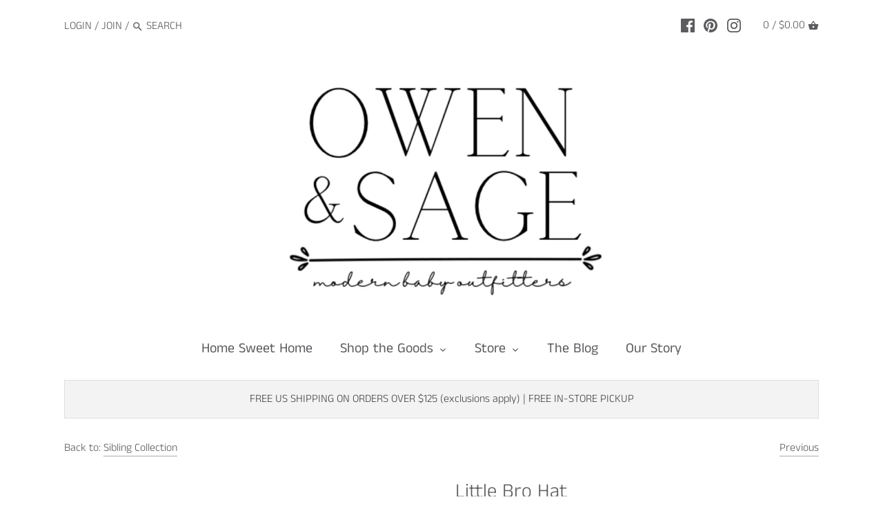

--- FILE ---
content_type: text/javascript; charset=utf-8
request_url: https://owenandsage.com/products/donut-van.js
body_size: 393
content:
{"id":4341042774119,"title":"Donut Van","handle":"donut-van","description":"\u003cp\u003e\u003cem\u003eCandylab Toys\u003c\/em\u003e\u003c\/p\u003e\n\u003cp\u003e\u003cstrong\u003eMaterials:\u003c\/strong\u003e Solid Beech Wood, water-based paint and clear urethane coat.  ABS plastic wheels. Safety tested according to US CPSIA and European, Australian and New Zealand regulations.\u003c\/p\u003e\n\u003cp\u003e\u003cstrong\u003eDimensions:\u003c\/strong\u003e\u003cspan\u003e 3.3\" L x 1.6\" W x 2.6\" H \u003c\/span\u003e\u003c\/p\u003e","published_at":"2024-10-16T11:02:15-04:00","created_at":"2019-11-05T15:12:59-05:00","vendor":"Candylab Toys","type":"","tags":[],"price":2200,"price_min":2200,"price_max":2200,"available":true,"price_varies":false,"compare_at_price":null,"compare_at_price_min":0,"compare_at_price_max":0,"compare_at_price_varies":false,"variants":[{"id":31134857592935,"title":"Default Title","option1":"Default Title","option2":null,"option3":null,"sku":"","requires_shipping":true,"taxable":true,"featured_image":null,"available":true,"name":"Donut Van","public_title":null,"options":["Default Title"],"price":2200,"weight":0,"compare_at_price":null,"inventory_management":"shopify","barcode":"57592935","requires_selling_plan":false,"selling_plan_allocations":[]}],"images":["\/\/cdn.shopify.com\/s\/files\/1\/0256\/5288\/7655\/products\/Candyvan_Donut_Lifestyle-2.jpg?v=1728997987","\/\/cdn.shopify.com\/s\/files\/1\/0256\/5288\/7655\/products\/Candyvan-Donuts-Rear_dfb8d337-aacc-4e2b-99ef-00e622962e79.png?v=1572984998"],"featured_image":"\/\/cdn.shopify.com\/s\/files\/1\/0256\/5288\/7655\/products\/Candyvan_Donut_Lifestyle-2.jpg?v=1728997987","options":[{"name":"Title","position":1,"values":["Default Title"]}],"url":"\/products\/donut-van","media":[{"alt":null,"id":5595966210151,"position":1,"preview_image":{"aspect_ratio":1.0,"height":1000,"width":1000,"src":"https:\/\/cdn.shopify.com\/s\/files\/1\/0256\/5288\/7655\/products\/Candyvan_Donut_Lifestyle-2.jpg?v=1728997987"},"aspect_ratio":1.0,"height":1000,"media_type":"image","src":"https:\/\/cdn.shopify.com\/s\/files\/1\/0256\/5288\/7655\/products\/Candyvan_Donut_Lifestyle-2.jpg?v=1728997987","width":1000},{"alt":null,"id":5595918205031,"position":2,"preview_image":{"aspect_ratio":1.0,"height":974,"width":974,"src":"https:\/\/cdn.shopify.com\/s\/files\/1\/0256\/5288\/7655\/products\/Candyvan-Donuts-Rear_dfb8d337-aacc-4e2b-99ef-00e622962e79.png?v=1572984998"},"aspect_ratio":1.0,"height":974,"media_type":"image","src":"https:\/\/cdn.shopify.com\/s\/files\/1\/0256\/5288\/7655\/products\/Candyvan-Donuts-Rear_dfb8d337-aacc-4e2b-99ef-00e622962e79.png?v=1572984998","width":974}],"requires_selling_plan":false,"selling_plan_groups":[]}

--- FILE ---
content_type: text/javascript; charset=utf-8
request_url: https://owenandsage.com/products/yeti-to-shine-holiday-countdown-tradition-kit.js
body_size: 757
content:
{"id":8899908337920,"title":"Yeti To Shine Holiday Countdown Tradition Kit","handle":"yeti-to-shine-holiday-countdown-tradition-kit","description":"\u003cp\u003e\u003cem\u003eSlumberkins\u003c\/em\u003e\u003c\/p\u003e\n\u003cp\u003eYeti To Shine is designed to help create a new holiday tradition at home! However your customers spend the holidays, Yeti and her magic Shine Bright Star will bring a new activity each day to get family members connecting, playing, and creating special memories together all season long. \u003c\/p\u003e\n\u003cp\u003eWhat’s Included: \u003c\/p\u003e\n\u003cp\u003eThe Book: Yeti to Shine tells the story of how one little Kin turned a disconnected holiday season into a mindful, celebratory tradition with the help of a magic star and a wish for more connection.\u003c\/p\u003e\n\u003cp\u003eYeti \u0026amp; her Shine Bright Star:  Each day Yeti will bring you a new Star Token in the pocket of her Shine Bright Star with a fun activity to do together\u003c\/p\u003e\n\u003cp\u003eThe Activity Tokens: Fun and engaging activities to create mindful moments of connection during the busy holiday season. Complete the activities as a family, then reflect on your favorite part together! \u003c\/p\u003e\n\u003cp\u003eUse Cases: Advent Calendar Christmas, Holiday Countdown, Family Games, Stuffed Animal, Holiday Tradition, Family Connections\u003c\/p\u003e","published_at":"2024-11-13T10:51:02-05:00","created_at":"2024-11-12T09:43:10-05:00","vendor":"Slumberkins","type":"","tags":[],"price":2800,"price_min":2800,"price_max":2800,"available":true,"price_varies":false,"compare_at_price":4200,"compare_at_price_min":4200,"compare_at_price_max":4200,"compare_at_price_varies":false,"variants":[{"id":46078801117440,"title":"Default Title","option1":"Default Title","option2":null,"option3":null,"sku":null,"requires_shipping":true,"taxable":true,"featured_image":null,"available":true,"name":"Yeti To Shine Holiday Countdown Tradition Kit","public_title":null,"options":["Default Title"],"price":2800,"weight":0,"compare_at_price":4200,"inventory_management":"shopify","barcode":"01117440","requires_selling_plan":false,"selling_plan_allocations":[]}],"images":["\/\/cdn.shopify.com\/s\/files\/1\/0256\/5288\/7655\/files\/8723a8e1af3c796d2ef62d04f2c18c489b347b2e0edad784df6a8193cf276810.jpg?v=1731422607","\/\/cdn.shopify.com\/s\/files\/1\/0256\/5288\/7655\/files\/2dba0dae3d69c57af40360dc5adfccc5f80d24bfd18d6eb4c865ecf5fa9b0d61.jpg?v=1731422653"],"featured_image":"\/\/cdn.shopify.com\/s\/files\/1\/0256\/5288\/7655\/files\/8723a8e1af3c796d2ef62d04f2c18c489b347b2e0edad784df6a8193cf276810.jpg?v=1731422607","options":[{"name":"Title","position":1,"values":["Default Title"]}],"url":"\/products\/yeti-to-shine-holiday-countdown-tradition-kit","media":[{"alt":null,"id":34833808032000,"position":1,"preview_image":{"aspect_ratio":1.0,"height":1170,"width":1170,"src":"https:\/\/cdn.shopify.com\/s\/files\/1\/0256\/5288\/7655\/files\/8723a8e1af3c796d2ef62d04f2c18c489b347b2e0edad784df6a8193cf276810.jpg?v=1731422607"},"aspect_ratio":1.0,"height":1170,"media_type":"image","src":"https:\/\/cdn.shopify.com\/s\/files\/1\/0256\/5288\/7655\/files\/8723a8e1af3c796d2ef62d04f2c18c489b347b2e0edad784df6a8193cf276810.jpg?v=1731422607","width":1170},{"alt":null,"id":34833809309952,"position":2,"preview_image":{"aspect_ratio":1.0,"height":1270,"width":1270,"src":"https:\/\/cdn.shopify.com\/s\/files\/1\/0256\/5288\/7655\/files\/2dba0dae3d69c57af40360dc5adfccc5f80d24bfd18d6eb4c865ecf5fa9b0d61.jpg?v=1731422653"},"aspect_ratio":1.0,"height":1270,"media_type":"image","src":"https:\/\/cdn.shopify.com\/s\/files\/1\/0256\/5288\/7655\/files\/2dba0dae3d69c57af40360dc5adfccc5f80d24bfd18d6eb4c865ecf5fa9b0d61.jpg?v=1731422653","width":1270}],"requires_selling_plan":false,"selling_plan_groups":[]}